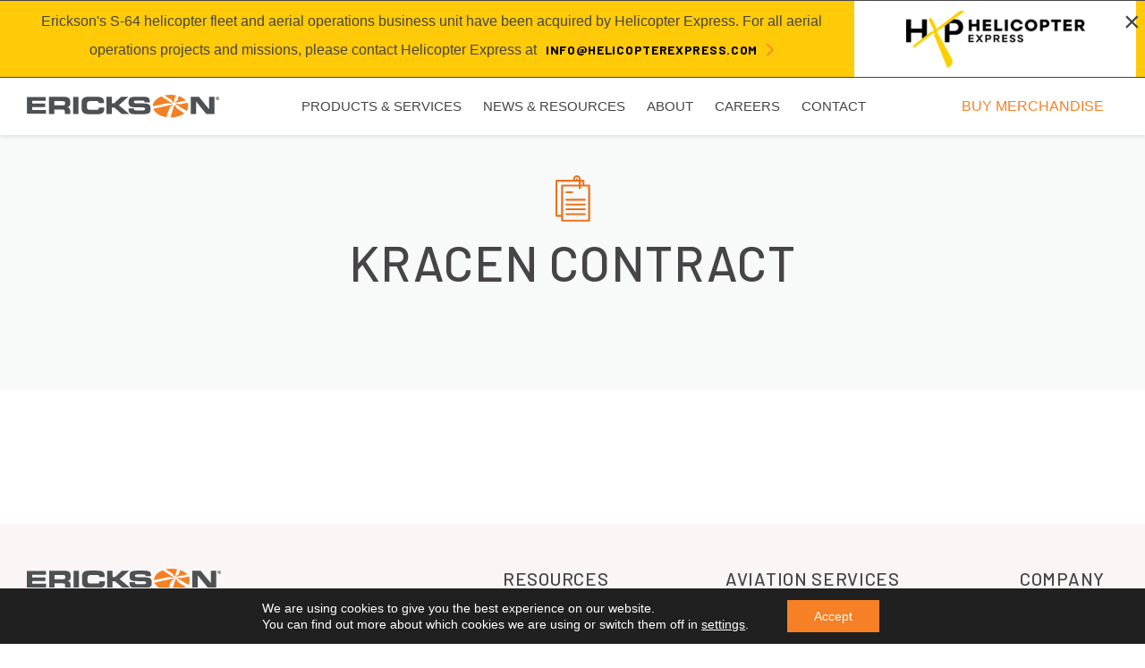

--- FILE ---
content_type: text/html; charset=UTF-8
request_url: https://ericksoninc.com/erickson-edge/tag/kracen-contract/
body_size: 15082
content:
<!DOCTYPE html>
<html lang="en-US" class="no-js sr">
<head>
	<meta charset="UTF-8">
	<meta name="viewport" content="width=device-width, initial-scale=1, maximum-scale=1">
	<link rel="profile" href="http://gmpg.org/xfn/11">
	<link rel="pingback" href="https://ericksoninc.com/xmlrpc.php">
	<link rel="dns-prefetch" href="//fonts.googleapis.com">
    <link rel="apple-touch-icon" sizes="180x180" href="https://ericksoninc.com/wp-content/themes/sayenko-erickson/favicon/apple-touch-icon.png">
	<link rel="icon" type="image/png" sizes="32x32" href="https://ericksoninc.com/wp-content/themes/sayenko-erickson/favicon/favicon-32x32.png">
	<link rel="icon" type="image/png" sizes="16x16" href="https://ericksoninc.com/wp-content/themes/sayenko-erickson/favicon/favicon-16x16.png">
	<link rel="manifest" href="https://ericksoninc.com/wp-content/themes/sayenko-erickson/favicon/site.webmanifest">
	<link rel="mask-icon" href="/safari-pinned-tab.svg" color="#f58025">
	<meta name="msapplication-TileColor" content="#ffffff">
	<meta name="theme-color" content="#ffffff">   
	<meta name='robots' content='index, follow, max-image-preview:large, max-snippet:-1, max-video-preview:-1' />

	<!-- This site is optimized with the Yoast SEO plugin v26.8 - https://yoast.com/product/yoast-seo-wordpress/ -->
	<title>KRACEn Contract Archives - Erickson Inc. | OEM and MRO Services</title>
	<link rel="canonical" href="https://ericksoninc.com/erickson-edge/tag/kracen-contract/" />
	<meta property="og:locale" content="en_US" />
	<meta property="og:type" content="article" />
	<meta property="og:title" content="KRACEn Contract Archives - Erickson Inc. | OEM and MRO Services" />
	<meta property="og:url" content="https://ericksoninc.com/erickson-edge/tag/kracen-contract/" />
	<meta property="og:site_name" content="Erickson Inc. | OEM and MRO Services" />
	<meta name="twitter:card" content="summary_large_image" />
	<script type="application/ld+json" class="yoast-schema-graph">{"@context":"https://schema.org","@graph":[{"@type":"CollectionPage","@id":"https://ericksoninc.com/erickson-edge/tag/kracen-contract/","url":"https://ericksoninc.com/erickson-edge/tag/kracen-contract/","name":"KRACEn Contract Archives - Erickson Inc. | OEM and MRO Services","isPartOf":{"@id":"https://ericksoninc.com/#website"},"breadcrumb":{"@id":"https://ericksoninc.com/erickson-edge/tag/kracen-contract/#breadcrumb"},"inLanguage":"en-US"},{"@type":"BreadcrumbList","@id":"https://ericksoninc.com/erickson-edge/tag/kracen-contract/#breadcrumb","itemListElement":[{"@type":"ListItem","position":1,"name":"Home","item":"https://ericksoninc.com/"},{"@type":"ListItem","position":2,"name":"KRACEn Contract"}]},{"@type":"WebSite","@id":"https://ericksoninc.com/#website","url":"https://ericksoninc.com/","name":"Erickson Inc. | OEM and MRO Services","description":"Erickson Inc. is the OEM of the S-64 Air Crane® helicopter, providing civilian, military and MRO services around the world, since 1971.","potentialAction":[{"@type":"SearchAction","target":{"@type":"EntryPoint","urlTemplate":"https://ericksoninc.com/?s={search_term_string}"},"query-input":{"@type":"PropertyValueSpecification","valueRequired":true,"valueName":"search_term_string"}}],"inLanguage":"en-US"}]}</script>
	<!-- / Yoast SEO plugin. -->


<link rel='dns-prefetch' href='//static.addtoany.com' />
<link rel='dns-prefetch' href='//fonts.googleapis.com' />
<link rel="alternate" type="application/rss+xml" title="Erickson Inc. | OEM and MRO Services &raquo; Feed" href="https://ericksoninc.com/feed/" />
<link rel="alternate" type="application/rss+xml" title="Erickson Inc. | OEM and MRO Services &raquo; Comments Feed" href="https://ericksoninc.com/comments/feed/" />
<link rel="alternate" type="application/rss+xml" title="Erickson Inc. | OEM and MRO Services &raquo; KRACEn Contract Tag Feed" href="https://ericksoninc.com/erickson-edge/tag/kracen-contract/feed/" />
<style id='wp-img-auto-sizes-contain-inline-css' type='text/css'>
img:is([sizes=auto i],[sizes^="auto," i]){contain-intrinsic-size:3000px 1500px}
/*# sourceURL=wp-img-auto-sizes-contain-inline-css */
</style>
<style id='wp-block-library-inline-css' type='text/css'>
:root{--wp-block-synced-color:#7a00df;--wp-block-synced-color--rgb:122,0,223;--wp-bound-block-color:var(--wp-block-synced-color);--wp-editor-canvas-background:#ddd;--wp-admin-theme-color:#007cba;--wp-admin-theme-color--rgb:0,124,186;--wp-admin-theme-color-darker-10:#006ba1;--wp-admin-theme-color-darker-10--rgb:0,107,160.5;--wp-admin-theme-color-darker-20:#005a87;--wp-admin-theme-color-darker-20--rgb:0,90,135;--wp-admin-border-width-focus:2px}@media (min-resolution:192dpi){:root{--wp-admin-border-width-focus:1.5px}}.wp-element-button{cursor:pointer}:root .has-very-light-gray-background-color{background-color:#eee}:root .has-very-dark-gray-background-color{background-color:#313131}:root .has-very-light-gray-color{color:#eee}:root .has-very-dark-gray-color{color:#313131}:root .has-vivid-green-cyan-to-vivid-cyan-blue-gradient-background{background:linear-gradient(135deg,#00d084,#0693e3)}:root .has-purple-crush-gradient-background{background:linear-gradient(135deg,#34e2e4,#4721fb 50%,#ab1dfe)}:root .has-hazy-dawn-gradient-background{background:linear-gradient(135deg,#faaca8,#dad0ec)}:root .has-subdued-olive-gradient-background{background:linear-gradient(135deg,#fafae1,#67a671)}:root .has-atomic-cream-gradient-background{background:linear-gradient(135deg,#fdd79a,#004a59)}:root .has-nightshade-gradient-background{background:linear-gradient(135deg,#330968,#31cdcf)}:root .has-midnight-gradient-background{background:linear-gradient(135deg,#020381,#2874fc)}:root{--wp--preset--font-size--normal:16px;--wp--preset--font-size--huge:42px}.has-regular-font-size{font-size:1em}.has-larger-font-size{font-size:2.625em}.has-normal-font-size{font-size:var(--wp--preset--font-size--normal)}.has-huge-font-size{font-size:var(--wp--preset--font-size--huge)}.has-text-align-center{text-align:center}.has-text-align-left{text-align:left}.has-text-align-right{text-align:right}.has-fit-text{white-space:nowrap!important}#end-resizable-editor-section{display:none}.aligncenter{clear:both}.items-justified-left{justify-content:flex-start}.items-justified-center{justify-content:center}.items-justified-right{justify-content:flex-end}.items-justified-space-between{justify-content:space-between}.screen-reader-text{border:0;clip-path:inset(50%);height:1px;margin:-1px;overflow:hidden;padding:0;position:absolute;width:1px;word-wrap:normal!important}.screen-reader-text:focus{background-color:#ddd;clip-path:none;color:#444;display:block;font-size:1em;height:auto;left:5px;line-height:normal;padding:15px 23px 14px;text-decoration:none;top:5px;width:auto;z-index:100000}html :where(.has-border-color){border-style:solid}html :where([style*=border-top-color]){border-top-style:solid}html :where([style*=border-right-color]){border-right-style:solid}html :where([style*=border-bottom-color]){border-bottom-style:solid}html :where([style*=border-left-color]){border-left-style:solid}html :where([style*=border-width]){border-style:solid}html :where([style*=border-top-width]){border-top-style:solid}html :where([style*=border-right-width]){border-right-style:solid}html :where([style*=border-bottom-width]){border-bottom-style:solid}html :where([style*=border-left-width]){border-left-style:solid}html :where(img[class*=wp-image-]){height:auto;max-width:100%}:where(figure){margin:0 0 1em}html :where(.is-position-sticky){--wp-admin--admin-bar--position-offset:var(--wp-admin--admin-bar--height,0px)}@media screen and (max-width:600px){html :where(.is-position-sticky){--wp-admin--admin-bar--position-offset:0px}}

/*# sourceURL=wp-block-library-inline-css */
</style><style id='global-styles-inline-css' type='text/css'>
:root{--wp--preset--aspect-ratio--square: 1;--wp--preset--aspect-ratio--4-3: 4/3;--wp--preset--aspect-ratio--3-4: 3/4;--wp--preset--aspect-ratio--3-2: 3/2;--wp--preset--aspect-ratio--2-3: 2/3;--wp--preset--aspect-ratio--16-9: 16/9;--wp--preset--aspect-ratio--9-16: 9/16;--wp--preset--color--black: #000000;--wp--preset--color--cyan-bluish-gray: #abb8c3;--wp--preset--color--white: #ffffff;--wp--preset--color--pale-pink: #f78da7;--wp--preset--color--vivid-red: #cf2e2e;--wp--preset--color--luminous-vivid-orange: #ff6900;--wp--preset--color--luminous-vivid-amber: #fcb900;--wp--preset--color--light-green-cyan: #7bdcb5;--wp--preset--color--vivid-green-cyan: #00d084;--wp--preset--color--pale-cyan-blue: #8ed1fc;--wp--preset--color--vivid-cyan-blue: #0693e3;--wp--preset--color--vivid-purple: #9b51e0;--wp--preset--color--dark-gray: #474447;--wp--preset--color--light-gray: #EFF3F0;--wp--preset--gradient--vivid-cyan-blue-to-vivid-purple: linear-gradient(135deg,rgb(6,147,227) 0%,rgb(155,81,224) 100%);--wp--preset--gradient--light-green-cyan-to-vivid-green-cyan: linear-gradient(135deg,rgb(122,220,180) 0%,rgb(0,208,130) 100%);--wp--preset--gradient--luminous-vivid-amber-to-luminous-vivid-orange: linear-gradient(135deg,rgb(252,185,0) 0%,rgb(255,105,0) 100%);--wp--preset--gradient--luminous-vivid-orange-to-vivid-red: linear-gradient(135deg,rgb(255,105,0) 0%,rgb(207,46,46) 100%);--wp--preset--gradient--very-light-gray-to-cyan-bluish-gray: linear-gradient(135deg,rgb(238,238,238) 0%,rgb(169,184,195) 100%);--wp--preset--gradient--cool-to-warm-spectrum: linear-gradient(135deg,rgb(74,234,220) 0%,rgb(151,120,209) 20%,rgb(207,42,186) 40%,rgb(238,44,130) 60%,rgb(251,105,98) 80%,rgb(254,248,76) 100%);--wp--preset--gradient--blush-light-purple: linear-gradient(135deg,rgb(255,206,236) 0%,rgb(152,150,240) 100%);--wp--preset--gradient--blush-bordeaux: linear-gradient(135deg,rgb(254,205,165) 0%,rgb(254,45,45) 50%,rgb(107,0,62) 100%);--wp--preset--gradient--luminous-dusk: linear-gradient(135deg,rgb(255,203,112) 0%,rgb(199,81,192) 50%,rgb(65,88,208) 100%);--wp--preset--gradient--pale-ocean: linear-gradient(135deg,rgb(255,245,203) 0%,rgb(182,227,212) 50%,rgb(51,167,181) 100%);--wp--preset--gradient--electric-grass: linear-gradient(135deg,rgb(202,248,128) 0%,rgb(113,206,126) 100%);--wp--preset--gradient--midnight: linear-gradient(135deg,rgb(2,3,129) 0%,rgb(40,116,252) 100%);--wp--preset--font-size--small: 13px;--wp--preset--font-size--medium: 20px;--wp--preset--font-size--large: 36px;--wp--preset--font-size--x-large: 42px;--wp--preset--spacing--20: 0.44rem;--wp--preset--spacing--30: 0.67rem;--wp--preset--spacing--40: 1rem;--wp--preset--spacing--50: 1.5rem;--wp--preset--spacing--60: 2.25rem;--wp--preset--spacing--70: 3.38rem;--wp--preset--spacing--80: 5.06rem;--wp--preset--shadow--natural: 6px 6px 9px rgba(0, 0, 0, 0.2);--wp--preset--shadow--deep: 12px 12px 50px rgba(0, 0, 0, 0.4);--wp--preset--shadow--sharp: 6px 6px 0px rgba(0, 0, 0, 0.2);--wp--preset--shadow--outlined: 6px 6px 0px -3px rgb(255, 255, 255), 6px 6px rgb(0, 0, 0);--wp--preset--shadow--crisp: 6px 6px 0px rgb(0, 0, 0);}:where(.is-layout-flex){gap: 0.5em;}:where(.is-layout-grid){gap: 0.5em;}body .is-layout-flex{display: flex;}.is-layout-flex{flex-wrap: wrap;align-items: center;}.is-layout-flex > :is(*, div){margin: 0;}body .is-layout-grid{display: grid;}.is-layout-grid > :is(*, div){margin: 0;}:where(.wp-block-columns.is-layout-flex){gap: 2em;}:where(.wp-block-columns.is-layout-grid){gap: 2em;}:where(.wp-block-post-template.is-layout-flex){gap: 1.25em;}:where(.wp-block-post-template.is-layout-grid){gap: 1.25em;}.has-black-color{color: var(--wp--preset--color--black) !important;}.has-cyan-bluish-gray-color{color: var(--wp--preset--color--cyan-bluish-gray) !important;}.has-white-color{color: var(--wp--preset--color--white) !important;}.has-pale-pink-color{color: var(--wp--preset--color--pale-pink) !important;}.has-vivid-red-color{color: var(--wp--preset--color--vivid-red) !important;}.has-luminous-vivid-orange-color{color: var(--wp--preset--color--luminous-vivid-orange) !important;}.has-luminous-vivid-amber-color{color: var(--wp--preset--color--luminous-vivid-amber) !important;}.has-light-green-cyan-color{color: var(--wp--preset--color--light-green-cyan) !important;}.has-vivid-green-cyan-color{color: var(--wp--preset--color--vivid-green-cyan) !important;}.has-pale-cyan-blue-color{color: var(--wp--preset--color--pale-cyan-blue) !important;}.has-vivid-cyan-blue-color{color: var(--wp--preset--color--vivid-cyan-blue) !important;}.has-vivid-purple-color{color: var(--wp--preset--color--vivid-purple) !important;}.has-black-background-color{background-color: var(--wp--preset--color--black) !important;}.has-cyan-bluish-gray-background-color{background-color: var(--wp--preset--color--cyan-bluish-gray) !important;}.has-white-background-color{background-color: var(--wp--preset--color--white) !important;}.has-pale-pink-background-color{background-color: var(--wp--preset--color--pale-pink) !important;}.has-vivid-red-background-color{background-color: var(--wp--preset--color--vivid-red) !important;}.has-luminous-vivid-orange-background-color{background-color: var(--wp--preset--color--luminous-vivid-orange) !important;}.has-luminous-vivid-amber-background-color{background-color: var(--wp--preset--color--luminous-vivid-amber) !important;}.has-light-green-cyan-background-color{background-color: var(--wp--preset--color--light-green-cyan) !important;}.has-vivid-green-cyan-background-color{background-color: var(--wp--preset--color--vivid-green-cyan) !important;}.has-pale-cyan-blue-background-color{background-color: var(--wp--preset--color--pale-cyan-blue) !important;}.has-vivid-cyan-blue-background-color{background-color: var(--wp--preset--color--vivid-cyan-blue) !important;}.has-vivid-purple-background-color{background-color: var(--wp--preset--color--vivid-purple) !important;}.has-black-border-color{border-color: var(--wp--preset--color--black) !important;}.has-cyan-bluish-gray-border-color{border-color: var(--wp--preset--color--cyan-bluish-gray) !important;}.has-white-border-color{border-color: var(--wp--preset--color--white) !important;}.has-pale-pink-border-color{border-color: var(--wp--preset--color--pale-pink) !important;}.has-vivid-red-border-color{border-color: var(--wp--preset--color--vivid-red) !important;}.has-luminous-vivid-orange-border-color{border-color: var(--wp--preset--color--luminous-vivid-orange) !important;}.has-luminous-vivid-amber-border-color{border-color: var(--wp--preset--color--luminous-vivid-amber) !important;}.has-light-green-cyan-border-color{border-color: var(--wp--preset--color--light-green-cyan) !important;}.has-vivid-green-cyan-border-color{border-color: var(--wp--preset--color--vivid-green-cyan) !important;}.has-pale-cyan-blue-border-color{border-color: var(--wp--preset--color--pale-cyan-blue) !important;}.has-vivid-cyan-blue-border-color{border-color: var(--wp--preset--color--vivid-cyan-blue) !important;}.has-vivid-purple-border-color{border-color: var(--wp--preset--color--vivid-purple) !important;}.has-vivid-cyan-blue-to-vivid-purple-gradient-background{background: var(--wp--preset--gradient--vivid-cyan-blue-to-vivid-purple) !important;}.has-light-green-cyan-to-vivid-green-cyan-gradient-background{background: var(--wp--preset--gradient--light-green-cyan-to-vivid-green-cyan) !important;}.has-luminous-vivid-amber-to-luminous-vivid-orange-gradient-background{background: var(--wp--preset--gradient--luminous-vivid-amber-to-luminous-vivid-orange) !important;}.has-luminous-vivid-orange-to-vivid-red-gradient-background{background: var(--wp--preset--gradient--luminous-vivid-orange-to-vivid-red) !important;}.has-very-light-gray-to-cyan-bluish-gray-gradient-background{background: var(--wp--preset--gradient--very-light-gray-to-cyan-bluish-gray) !important;}.has-cool-to-warm-spectrum-gradient-background{background: var(--wp--preset--gradient--cool-to-warm-spectrum) !important;}.has-blush-light-purple-gradient-background{background: var(--wp--preset--gradient--blush-light-purple) !important;}.has-blush-bordeaux-gradient-background{background: var(--wp--preset--gradient--blush-bordeaux) !important;}.has-luminous-dusk-gradient-background{background: var(--wp--preset--gradient--luminous-dusk) !important;}.has-pale-ocean-gradient-background{background: var(--wp--preset--gradient--pale-ocean) !important;}.has-electric-grass-gradient-background{background: var(--wp--preset--gradient--electric-grass) !important;}.has-midnight-gradient-background{background: var(--wp--preset--gradient--midnight) !important;}.has-small-font-size{font-size: var(--wp--preset--font-size--small) !important;}.has-medium-font-size{font-size: var(--wp--preset--font-size--medium) !important;}.has-large-font-size{font-size: var(--wp--preset--font-size--large) !important;}.has-x-large-font-size{font-size: var(--wp--preset--font-size--x-large) !important;}
/*# sourceURL=global-styles-inline-css */
</style>

<style id='classic-theme-styles-inline-css' type='text/css'>
/*! This file is auto-generated */
.wp-block-button__link{color:#fff;background-color:#32373c;border-radius:9999px;box-shadow:none;text-decoration:none;padding:calc(.667em + 2px) calc(1.333em + 2px);font-size:1.125em}.wp-block-file__button{background:#32373c;color:#fff;text-decoration:none}
/*# sourceURL=/wp-includes/css/classic-themes.min.css */
</style>
<link rel='stylesheet' id='google-fonts-css' href='//fonts.googleapis.com/css?family=Barlow%3A400%2C400i%2C500%2C700%2C900&#038;display=swap&#038;subset=latin&#038;ver=1.0.1769915588' type='text/css' media='all' />
<link rel='stylesheet' id='erickson-inc-css' href='https://ericksoninc.com/wp-content/themes/sayenko-erickson/public/css/style.css?ver=1.0.1769915588' type='text/css' media='all' />
<style id='generateblocks-inline-css' type='text/css'>
:root{--gb-container-width:1280px;}.gb-container .wp-block-image img{vertical-align:middle;}.gb-grid-wrapper .wp-block-image{margin-bottom:0;}.gb-highlight{background:none;}.gb-shape{line-height:0;}.gb-container-link{position:absolute;top:0;right:0;bottom:0;left:0;z-index:99;}
/*# sourceURL=generateblocks-inline-css */
</style>
<link rel='stylesheet' id='moove_gdpr_frontend-css' href='https://ericksoninc.com/wp-content/plugins/gdpr-cookie-compliance/dist/styles/gdpr-main-nf.css?ver=5.0.10.1769915588' type='text/css' media='all' />
<style id='moove_gdpr_frontend-inline-css' type='text/css'>
				#moove_gdpr_cookie_modal .moove-gdpr-modal-content .moove-gdpr-tab-main h3.tab-title, 
				#moove_gdpr_cookie_modal .moove-gdpr-modal-content .moove-gdpr-tab-main span.tab-title,
				#moove_gdpr_cookie_modal .moove-gdpr-modal-content .moove-gdpr-modal-left-content #moove-gdpr-menu li a, 
				#moove_gdpr_cookie_modal .moove-gdpr-modal-content .moove-gdpr-modal-left-content #moove-gdpr-menu li button,
				#moove_gdpr_cookie_modal .moove-gdpr-modal-content .moove-gdpr-modal-left-content .moove-gdpr-branding-cnt a,
				#moove_gdpr_cookie_modal .moove-gdpr-modal-content .moove-gdpr-modal-footer-content .moove-gdpr-button-holder a.mgbutton, 
				#moove_gdpr_cookie_modal .moove-gdpr-modal-content .moove-gdpr-modal-footer-content .moove-gdpr-button-holder button.mgbutton,
				#moove_gdpr_cookie_modal .cookie-switch .cookie-slider:after, 
				#moove_gdpr_cookie_modal .cookie-switch .slider:after, 
				#moove_gdpr_cookie_modal .switch .cookie-slider:after, 
				#moove_gdpr_cookie_modal .switch .slider:after,
				#moove_gdpr_cookie_info_bar .moove-gdpr-info-bar-container .moove-gdpr-info-bar-content p, 
				#moove_gdpr_cookie_info_bar .moove-gdpr-info-bar-container .moove-gdpr-info-bar-content p a,
				#moove_gdpr_cookie_info_bar .moove-gdpr-info-bar-container .moove-gdpr-info-bar-content a.mgbutton, 
				#moove_gdpr_cookie_info_bar .moove-gdpr-info-bar-container .moove-gdpr-info-bar-content button.mgbutton,
				#moove_gdpr_cookie_modal .moove-gdpr-modal-content .moove-gdpr-tab-main .moove-gdpr-tab-main-content h1, 
				#moove_gdpr_cookie_modal .moove-gdpr-modal-content .moove-gdpr-tab-main .moove-gdpr-tab-main-content h2, 
				#moove_gdpr_cookie_modal .moove-gdpr-modal-content .moove-gdpr-tab-main .moove-gdpr-tab-main-content h3, 
				#moove_gdpr_cookie_modal .moove-gdpr-modal-content .moove-gdpr-tab-main .moove-gdpr-tab-main-content h4, 
				#moove_gdpr_cookie_modal .moove-gdpr-modal-content .moove-gdpr-tab-main .moove-gdpr-tab-main-content h5, 
				#moove_gdpr_cookie_modal .moove-gdpr-modal-content .moove-gdpr-tab-main .moove-gdpr-tab-main-content h6,
				#moove_gdpr_cookie_modal .moove-gdpr-modal-content.moove_gdpr_modal_theme_v2 .moove-gdpr-modal-title .tab-title,
				#moove_gdpr_cookie_modal .moove-gdpr-modal-content.moove_gdpr_modal_theme_v2 .moove-gdpr-tab-main h3.tab-title, 
				#moove_gdpr_cookie_modal .moove-gdpr-modal-content.moove_gdpr_modal_theme_v2 .moove-gdpr-tab-main span.tab-title,
				#moove_gdpr_cookie_modal .moove-gdpr-modal-content.moove_gdpr_modal_theme_v2 .moove-gdpr-branding-cnt a {
					font-weight: inherit				}
			#moove_gdpr_cookie_modal,#moove_gdpr_cookie_info_bar,.gdpr_cookie_settings_shortcode_content{font-family:inherit}#moove_gdpr_save_popup_settings_button{background-color:#373737;color:#fff}#moove_gdpr_save_popup_settings_button:hover{background-color:#000}#moove_gdpr_cookie_info_bar .moove-gdpr-info-bar-container .moove-gdpr-info-bar-content a.mgbutton,#moove_gdpr_cookie_info_bar .moove-gdpr-info-bar-container .moove-gdpr-info-bar-content button.mgbutton{background-color:#f58025}#moove_gdpr_cookie_modal .moove-gdpr-modal-content .moove-gdpr-modal-footer-content .moove-gdpr-button-holder a.mgbutton,#moove_gdpr_cookie_modal .moove-gdpr-modal-content .moove-gdpr-modal-footer-content .moove-gdpr-button-holder button.mgbutton,.gdpr_cookie_settings_shortcode_content .gdpr-shr-button.button-green{background-color:#f58025;border-color:#f58025}#moove_gdpr_cookie_modal .moove-gdpr-modal-content .moove-gdpr-modal-footer-content .moove-gdpr-button-holder a.mgbutton:hover,#moove_gdpr_cookie_modal .moove-gdpr-modal-content .moove-gdpr-modal-footer-content .moove-gdpr-button-holder button.mgbutton:hover,.gdpr_cookie_settings_shortcode_content .gdpr-shr-button.button-green:hover{background-color:#fff;color:#f58025}#moove_gdpr_cookie_modal .moove-gdpr-modal-content .moove-gdpr-modal-close i,#moove_gdpr_cookie_modal .moove-gdpr-modal-content .moove-gdpr-modal-close span.gdpr-icon{background-color:#f58025;border:1px solid #f58025}#moove_gdpr_cookie_info_bar span.moove-gdpr-infobar-allow-all.focus-g,#moove_gdpr_cookie_info_bar span.moove-gdpr-infobar-allow-all:focus,#moove_gdpr_cookie_info_bar button.moove-gdpr-infobar-allow-all.focus-g,#moove_gdpr_cookie_info_bar button.moove-gdpr-infobar-allow-all:focus,#moove_gdpr_cookie_info_bar span.moove-gdpr-infobar-reject-btn.focus-g,#moove_gdpr_cookie_info_bar span.moove-gdpr-infobar-reject-btn:focus,#moove_gdpr_cookie_info_bar button.moove-gdpr-infobar-reject-btn.focus-g,#moove_gdpr_cookie_info_bar button.moove-gdpr-infobar-reject-btn:focus,#moove_gdpr_cookie_info_bar span.change-settings-button.focus-g,#moove_gdpr_cookie_info_bar span.change-settings-button:focus,#moove_gdpr_cookie_info_bar button.change-settings-button.focus-g,#moove_gdpr_cookie_info_bar button.change-settings-button:focus{-webkit-box-shadow:0 0 1px 3px #f58025;-moz-box-shadow:0 0 1px 3px #f58025;box-shadow:0 0 1px 3px #f58025}#moove_gdpr_cookie_modal .moove-gdpr-modal-content .moove-gdpr-modal-close i:hover,#moove_gdpr_cookie_modal .moove-gdpr-modal-content .moove-gdpr-modal-close span.gdpr-icon:hover,#moove_gdpr_cookie_info_bar span[data-href]>u.change-settings-button{color:#f58025}#moove_gdpr_cookie_modal .moove-gdpr-modal-content .moove-gdpr-modal-left-content #moove-gdpr-menu li.menu-item-selected a span.gdpr-icon,#moove_gdpr_cookie_modal .moove-gdpr-modal-content .moove-gdpr-modal-left-content #moove-gdpr-menu li.menu-item-selected button span.gdpr-icon{color:inherit}#moove_gdpr_cookie_modal .moove-gdpr-modal-content .moove-gdpr-modal-left-content #moove-gdpr-menu li a span.gdpr-icon,#moove_gdpr_cookie_modal .moove-gdpr-modal-content .moove-gdpr-modal-left-content #moove-gdpr-menu li button span.gdpr-icon{color:inherit}#moove_gdpr_cookie_modal .gdpr-acc-link{line-height:0;font-size:0;color:transparent;position:absolute}#moove_gdpr_cookie_modal .moove-gdpr-modal-content .moove-gdpr-modal-close:hover i,#moove_gdpr_cookie_modal .moove-gdpr-modal-content .moove-gdpr-modal-left-content #moove-gdpr-menu li a,#moove_gdpr_cookie_modal .moove-gdpr-modal-content .moove-gdpr-modal-left-content #moove-gdpr-menu li button,#moove_gdpr_cookie_modal .moove-gdpr-modal-content .moove-gdpr-modal-left-content #moove-gdpr-menu li button i,#moove_gdpr_cookie_modal .moove-gdpr-modal-content .moove-gdpr-modal-left-content #moove-gdpr-menu li a i,#moove_gdpr_cookie_modal .moove-gdpr-modal-content .moove-gdpr-tab-main .moove-gdpr-tab-main-content a:hover,#moove_gdpr_cookie_info_bar.moove-gdpr-dark-scheme .moove-gdpr-info-bar-container .moove-gdpr-info-bar-content a.mgbutton:hover,#moove_gdpr_cookie_info_bar.moove-gdpr-dark-scheme .moove-gdpr-info-bar-container .moove-gdpr-info-bar-content button.mgbutton:hover,#moove_gdpr_cookie_info_bar.moove-gdpr-dark-scheme .moove-gdpr-info-bar-container .moove-gdpr-info-bar-content a:hover,#moove_gdpr_cookie_info_bar.moove-gdpr-dark-scheme .moove-gdpr-info-bar-container .moove-gdpr-info-bar-content button:hover,#moove_gdpr_cookie_info_bar.moove-gdpr-dark-scheme .moove-gdpr-info-bar-container .moove-gdpr-info-bar-content span.change-settings-button:hover,#moove_gdpr_cookie_info_bar.moove-gdpr-dark-scheme .moove-gdpr-info-bar-container .moove-gdpr-info-bar-content button.change-settings-button:hover,#moove_gdpr_cookie_info_bar.moove-gdpr-dark-scheme .moove-gdpr-info-bar-container .moove-gdpr-info-bar-content u.change-settings-button:hover,#moove_gdpr_cookie_info_bar span[data-href]>u.change-settings-button,#moove_gdpr_cookie_info_bar.moove-gdpr-dark-scheme .moove-gdpr-info-bar-container .moove-gdpr-info-bar-content a.mgbutton.focus-g,#moove_gdpr_cookie_info_bar.moove-gdpr-dark-scheme .moove-gdpr-info-bar-container .moove-gdpr-info-bar-content button.mgbutton.focus-g,#moove_gdpr_cookie_info_bar.moove-gdpr-dark-scheme .moove-gdpr-info-bar-container .moove-gdpr-info-bar-content a.focus-g,#moove_gdpr_cookie_info_bar.moove-gdpr-dark-scheme .moove-gdpr-info-bar-container .moove-gdpr-info-bar-content button.focus-g,#moove_gdpr_cookie_info_bar.moove-gdpr-dark-scheme .moove-gdpr-info-bar-container .moove-gdpr-info-bar-content a.mgbutton:focus,#moove_gdpr_cookie_info_bar.moove-gdpr-dark-scheme .moove-gdpr-info-bar-container .moove-gdpr-info-bar-content button.mgbutton:focus,#moove_gdpr_cookie_info_bar.moove-gdpr-dark-scheme .moove-gdpr-info-bar-container .moove-gdpr-info-bar-content a:focus,#moove_gdpr_cookie_info_bar.moove-gdpr-dark-scheme .moove-gdpr-info-bar-container .moove-gdpr-info-bar-content button:focus,#moove_gdpr_cookie_info_bar.moove-gdpr-dark-scheme .moove-gdpr-info-bar-container .moove-gdpr-info-bar-content span.change-settings-button.focus-g,span.change-settings-button:focus,button.change-settings-button.focus-g,button.change-settings-button:focus,#moove_gdpr_cookie_info_bar.moove-gdpr-dark-scheme .moove-gdpr-info-bar-container .moove-gdpr-info-bar-content u.change-settings-button.focus-g,#moove_gdpr_cookie_info_bar.moove-gdpr-dark-scheme .moove-gdpr-info-bar-container .moove-gdpr-info-bar-content u.change-settings-button:focus{color:#f58025}#moove_gdpr_cookie_modal .moove-gdpr-branding.focus-g span,#moove_gdpr_cookie_modal .moove-gdpr-modal-content .moove-gdpr-tab-main a.focus-g,#moove_gdpr_cookie_modal .moove-gdpr-modal-content .moove-gdpr-tab-main .gdpr-cd-details-toggle.focus-g{color:#f58025}#moove_gdpr_cookie_modal.gdpr_lightbox-hide{display:none}#moove_gdpr_cookie_info_bar .moove-gdpr-info-bar-container .moove-gdpr-info-bar-content a.mgbutton,#moove_gdpr_cookie_info_bar .moove-gdpr-info-bar-container .moove-gdpr-info-bar-content button.mgbutton,#moove_gdpr_cookie_modal .moove-gdpr-modal-content .moove-gdpr-modal-footer-content .moove-gdpr-button-holder a.mgbutton,#moove_gdpr_cookie_modal .moove-gdpr-modal-content .moove-gdpr-modal-footer-content .moove-gdpr-button-holder button.mgbutton,.gdpr-shr-button,#moove_gdpr_cookie_info_bar .moove-gdpr-infobar-close-btn{border-radius:0}
/*# sourceURL=moove_gdpr_frontend-inline-css */
</style>
<!-- jquery-core -->
<script type="text/javascript" src="https://ericksoninc.com/wp-includes/js/jquery/jquery.min.js?ver=3.7.1.1769915588" id="jquery-core-js"></script>
<!-- modernizr -->
<script type="text/javascript" defer src="https://ericksoninc.com/wp-content/themes/sayenko-erickson/public/js/modernizr-custom.js?ver=6.9.1769915588" id="modernizr-js"></script>
<link rel="https://api.w.org/" href="https://ericksoninc.com/wp-json/" /><link rel="alternate" title="JSON" type="application/json" href="https://ericksoninc.com/wp-json/wp/v2/tags/153" />

<!--[if lte IE 8]>
<script charset="utf-8" type="text/javascript" src="//js.hsforms.net/forms/v2-legacy.js"></script>
<![endif]-->
<script charset="utf-8" type="text/javascript" src="//js.hsforms.net/forms/v2.js"></script>
        <script type="text/javascript">
            var jQueryMigrateHelperHasSentDowngrade = false;

			window.onerror = function( msg, url, line, col, error ) {
				// Break out early, do not processing if a downgrade reqeust was already sent.
				if ( jQueryMigrateHelperHasSentDowngrade ) {
					return true;
                }

				var xhr = new XMLHttpRequest();
				var nonce = '6a481cd0cb';
				var jQueryFunctions = [
					'andSelf',
					'browser',
					'live',
					'boxModel',
					'support.boxModel',
					'size',
					'swap',
					'clean',
					'sub',
                ];
				var match_pattern = /\)\.(.+?) is not a function/;
                var erroredFunction = msg.match( match_pattern );

                // If there was no matching functions, do not try to downgrade.
                if ( null === erroredFunction || typeof erroredFunction !== 'object' || typeof erroredFunction[1] === "undefined" || -1 === jQueryFunctions.indexOf( erroredFunction[1] ) ) {
                    return true;
                }

                // Set that we've now attempted a downgrade request.
                jQueryMigrateHelperHasSentDowngrade = true;

				xhr.open( 'POST', 'https://ericksoninc.com/wp-admin/admin-ajax.php' );
				xhr.setRequestHeader( 'Content-Type', 'application/x-www-form-urlencoded' );
				xhr.onload = function () {
					var response,
                        reload = false;

					if ( 200 === xhr.status ) {
                        try {
                        	response = JSON.parse( xhr.response );

                        	reload = response.data.reload;
                        } catch ( e ) {
                        	reload = false;
                        }
                    }

					// Automatically reload the page if a deprecation caused an automatic downgrade, ensure visitors get the best possible experience.
					if ( reload ) {
						location.reload();
                    }
				};

				xhr.send( encodeURI( 'action=jquery-migrate-downgrade-version&_wpnonce=' + nonce ) );

				// Suppress error alerts in older browsers
				return true;
			}
        </script>

		<script>
(function($) {
    $(document).on('facetwp-loaded', function() {
        $('.facetwp-filters .facetwp-facet').each(function() {
            var $facet = $(this);
            var facet_name = $facet.attr('data-name');
            var facet_label = FWP.settings.labels[facet_name];

            if ($facet.closest('.facet-wrap').length < 1 && $facet.closest('.facetwp-flyout').length < 1) {
                $facet.wrap('<div class="facet-wrap"></div>');
                $facet.before('<h5 class="facet-label">' + facet_label + '</h5>');
            }
        });
    });
})(jQuery);
</script>
		<style type="text/css" id="wp-custom-css">
			@media screen and (min-width: 62em) {
  .two-column-list .panel ul {
	   column-count: 2;
	   column-gap: 30px;
   }
}

.convert-plus-modal {
	background-color: transparent!important;
}

.block-photo-gallery header .share {
   display: none!important;
}

.wp-block-button__link:focus, .wp-block-button__link:hover {
    color: #fff;
}

.site-header {
	position:relative;
}		</style>
		</head>


<body class="archive tag tag-kracen-contract tag-153 wp-embed-responsive wp-theme-sayenko-erickson is-desktop frontend template-page blog has-notification-bar" id="top">

<ul class="skip-link screen-reader-text">
	<li><a href="#content" class="screen-reader-shortcut">Skip to content</a></li>
	<li><a href="#footer" class="screen-reader-shortcut">Skip to footer</a></li>
</ul>

<section class="section section-1 scroll-reveal section-notification-bar hide" id="section-1" data-closable=""><div class="wrap"><div class="container"><div class="grid-container">
                                <div class="grid-x grid-padding-x"><div class="cell large-9"><p >Erickson's S-64 helicopter fleet and aerial operations business unit have been acquired by Helicopter Express. For all aerial operations projects and missions, please contact Helicopter Express at<a href="mailto:info@helicopterexpress.com"target="_blank" class="read-more">info@helicopterexpress.com</a></p><button class="close-button" aria-label="Close alert" type="button" data-close>
                                <span aria-hidden="true">&times;</span>
                              </button></div><div class="cell large-3"><a href="https://www.helicopterexpress.com/"><img width="200" height="64" src="https://ericksoninc.com/wp-content/uploads/2024/04/65bacbcf34b782342f5af014_Logo-p-500-e1712762419880.png" class="attachment-large size-large" alt="" decoding="async" /></a></div></div>
                            </div></div></div></section>
        <header id="masthead" class="site-header sticky" role="banner" itemscope itemtype="https://schema.org/WPHeader">
                        
            <div class="wrap">
            
                <div class="grid-container"><div class="grid-x grid-padding-x">
            
                <div class="cell large-shrink site-branding">
                    <div class="site-title">
                    <a href="https://ericksoninc.com" title="Erickson Inc. | OEM and MRO Services"><img src="https://ericksoninc.com/wp-content/themes/sayenko-erickson/public/images/logo.svg" alt="site logo" class="logo" /></a>                    </div>
                    
                    <div class="title-bar" data-responsive-toggle="site-navigation" data-hide-for="xlarge">
  <button class="menu-toggle" type="button" data-toggle="site-navigation"></button>
  
</div>                               
                </div><!-- .site-branding -->
                
                <nav id="site-navigation" class="cell large-auto nav-primary" role="navigation" aria-label="Main" itemscope itemtype="https://schema.org/SiteNavigationElement">  
                  
                    <ul id="secondary-menu" class="menu menu-secondary"><li id="menu-item-9091" class="menu-item menu-item-type-custom menu-item-object-custom menu-item-9091"><a href="https://stores.kotisdesign.com/ericksonstore">BUY MERCHANDISE</a></li>
</ul><ul id="primary-menu" class="menu menu-primary vertical xlarge-horizontal" data-responsive-menu="accordion xlarge-dropdown" data-hover-delay="250" data-multi-open="false"><li id="menu-item-20" class="menu-item menu-item-type-custom menu-item-object-custom menu-item-has-children menu-item-20 mega-menu-item"><a href="#">Products &#038; Services</a>
<ul/ class="sub-menu is-dropdown-submenu" />
	<li id="menu-item-10449" class="menu-item menu-item-type-taxonomy menu-item-object-service_cat menu-item-has-children menu-item-10449 menu-item-s64-oem"><a class="disabled"><h5>S-64 OEM &amp; Aircraft Support</h5></a>
	<ul/ class="sub-menu is-dropdown-submenu" />
		<li id="menu-item-10456" class="menu-item menu-item-type-post_type menu-item-object-service menu-item-10456"><a href="https://ericksoninc.com/aviation-services/s64-manufacturing/">S-64 Manufacturing</a></li>
		<li id="menu-item-10457" class="menu-item menu-item-type-post_type menu-item-object-service menu-item-10457"><a href="https://ericksoninc.com/aviation-services/aircraft-sales/">Aircraft Sales</a></li>
		<li id="menu-item-10458" class="menu-item menu-item-type-post_type menu-item-object-service menu-item-10458"><a href="https://ericksoninc.com/aviation-services/cmrb-program/">Composite Main Rotor Blade Program</a></li>
		<li id="menu-item-10454" class="menu-item menu-item-type-post_type menu-item-object-service menu-item-10454"><a href="https://ericksoninc.com/aviation-services/manufacturing-mro/">Manufacturing &#038; MRO</a></li>
	</ul>
</li>
</ul>
</li>
<li id="menu-item-9369" class="menu-item menu-item-type-post_type_archive menu-item-object-news menu-item-has-children menu-item-9369"><a href="https://ericksoninc.com/erickson-in-the-news/">News &#038; Resources</a>
<ul/ class="sub-menu is-dropdown-submenu" />
	<li id="menu-item-9375" class="menu-item menu-item-type-post_type_archive menu-item-object-news menu-item-9375"><a href="https://ericksoninc.com/erickson-in-the-news/">Erickson In The News</a></li>
	<li id="menu-item-496" class="menu-item menu-item-type-post_type_archive menu-item-object-case_study menu-item-496"><a href="https://ericksoninc.com/case-studies/">Case Studies</a></li>
	<li id="menu-item-9370" class="menu-item menu-item-type-post_type_archive menu-item-object-press menu-item-9370"><a href="https://ericksoninc.com/press-releases/">Press Releases</a></li>
	<li id="menu-item-9372" class="menu-item menu-item-type-post_type menu-item-object-page menu-item-9372"><a href="https://ericksoninc.com/erickson-edge/">Erickson Edge Blog</a></li>
</ul>
</li>
<li id="menu-item-18" class="menu-item menu-item-type-post_type menu-item-object-page menu-item-has-children menu-item-18"><a href="https://ericksoninc.com/about/">About</a>
<ul/ class="sub-menu is-dropdown-submenu" />
	<li id="menu-item-6226" class="menu-item menu-item-type-post_type menu-item-object-page menu-item-6226"><a href="https://ericksoninc.com/about/">About Erickson</a></li>
	<li id="menu-item-10079" class="menu-item menu-item-type-post_type menu-item-object-page menu-item-10079"><a href="https://ericksoninc.com/s-64-fleet/">S-64 Fleet</a></li>
	<li id="menu-item-26" class="menu-item menu-item-type-post_type menu-item-object-page menu-item-26"><a href="https://ericksoninc.com/about/history/">History</a></li>
	<li id="menu-item-6007" class="menu-item menu-item-type-post_type menu-item-object-page menu-item-6007"><a href="https://ericksoninc.com/about/team/">Team</a></li>
</ul>
</li>
<li id="menu-item-9552" class="menu-item menu-item-type-post_type menu-item-object-page menu-item-has-children menu-item-9552"><a href="https://ericksoninc.com/careers/">Careers</a>
<ul/ class="sub-menu is-dropdown-submenu" />
	<li id="menu-item-9681" class="menu-item menu-item-type-post_type menu-item-object-page menu-item-9681"><a href="https://ericksoninc.com/careers/">Job Opportunities</a></li>
	<li id="menu-item-9677" class="menu-item menu-item-type-post_type menu-item-object-page menu-item-9677"><a href="https://ericksoninc.com/careers/company-culture/">Company Culture</a></li>
</ul>
</li>
<li id="menu-item-8957" class="menu-item menu-item-type-post_type menu-item-object-page menu-item-8957"><a href="https://ericksoninc.com/contact/">Contact</a></li>
</ul>                    
                </nav>
                
                </div></div>

            </div><!-- wrap -->
                         
        </header><!-- #masthead -->


<div id="page" class="site-container">

	<div id="content" class="site-content">

<section class="section section-2 scroll-reveal section-hero" id="section-2"><div class="wrap"><div class="container"><div class="grid-container"><div class="grid-x grid-margin-x align-middle"><div class="cell"><header><svg height="52" viewBox="0 0 39 52" width="39" xmlns="http://www.w3.org/2000/svg"><g fill="#e9731f" transform=""><path d="m37.6169999 10.416h-5.2939998v-4.26750003c0-.56549991-.4585001-1.024-1.024-1.024h-3.148v-.886c0-2.34099994-1.8975001-4.23849997-4.2385001-4.23849997-2.3405 0-4.238 1.89750003-4.238 4.23849997v.886h-18.59949994c-.56550003 0-1.024.45850009-1.024 1.024v39.21950003c0 .5655.45849997 1.024 1.024 1.024h5.29349991v4.27c0 .5655.45850009 1.024 1.024 1.024h30.22449993c.5655001 0 1.0240018-.4585 1.0240018-1.024v-39.2195c.0004983-.272-.1070017-.533-.2990017-.7255001-.192-.1924999-.4530001-.3009999-.7250001-.3009999zm-7.3419998-3.24350003v3.24550003h-2.124v-3.24550003zm-8.5505001-2.93249997c0-1.21.9804999-2.19049997 2.1905001-2.19049997 1.2094999 0 2.1899998.98049997 2.1899998 2.19049997v.88449997h-1.168v-.75150003c0-.56549991-.4579998-1.024-1.024-1.024-.5654999 0-1.024.45850009-1.024 1.024v.75150003h-1.1659998zm-19.62549994 40.104v-37.17150003h24.00400004v3.24550003h-18.71050013c-.56549991 0-1.024.4585-1.024 1.024v32.902zm34.49349994 5.294h-28.17600003v-37.1715h17.68650013v2.0995c0 .5655.4584999 1.024 1.024 1.024.5654999 0 1.024-.4585 1.024-1.024v-2.0995h8.4419998z"/><path d="m12.1405 20.0125h6.5145001c.5654999 0 1.024-.4585 1.024-1.024 0-.5654999-.4585001-1.024-1.024-1.024h-6.5145001c-.566 0-1.024.4585001-1.024 1.024 0 .5655.458 1.024 1.024 1.024z"/><path d="m11.1165 27.356c0 .5655.458 1.024 1.024 1.024h20.7284999c.5655001 0 1.024-.4585 1.024-1.024s-.4584999-1.024-1.024-1.024h-20.7284999c-.566 0-1.024.4585-1.024 1.024z"/><path d="m32.8689999 31.6875h-20.7284999c-.566 0-1.024.4585-1.024 1.024 0 .5654999.458 1.024 1.024 1.024h20.7284999c.5655001 0 1.024-.4585001 1.024-1.024 0-.5655-.4584999-1.024-1.024-1.024z"/><path d="m32.8689999 37.0430001h-20.7284999c-.566 0-1.024.4584999-1.024 1.024 0 .5654999.458 1.024 1.024 1.024h20.7284999c.5655001 0 1.024-.4585001 1.024-1.024 0-.5655001-.4584999-1.024-1.024-1.024z"/><path d="m32.8689999 42.398h-20.7284999c-.566 0-1.024.4585-1.024 1.024s.458 1.024 1.024 1.024h20.7284999c.5655001 0 1.024-.4585 1.024-1.024s-.4584999-1.024-1.024-1.024z"/></g></svg><h1 class="no-reveal">KRACEn Contract</h1></header></div></div></div></div></div></section>
<div class="grid-container">

    <div class="grid-x grid-margin-x">    
  
        <div id="primary" class="cell content-area">
            
                <main id="main" class="site-main" role="main">
                           
                    <!--fwp-loop-->
            
                </main>
            
        </div>
        
    </div>
</div>

</div><!-- #content -->

<section class="section section-1 scroll-reveal section-footer-cta layout-columns" id="section-1"><div class="wrap"><div class="container"><div class="grid-container">
                                <div class="grid-x grid-padding-x grid-margin-bottom align-middle"><div class="cell large-7"><h3 class="styles__Root-sc-15iyh5a-0 ezamoy sc-bwzfXH iBqGEz styles__Root-sc-1myek4t-0 hZLMpY"></h3>
</div><div class="cell large-5"></div></div>
                            </div></div></div></section>
<div class="footer-widgets">
	<div class="wrap">
    
        <div class="grid-container">
          <div class="grid-x grid-padding-x">
            <div class="cell large-auto">
                <img src="https://ericksoninc.com/wp-content/themes/sayenko-erickson/public/images/logo.svg" alt="site logo" class="logo" /><h5>A Proud Legacy - Getting it Done Since 1971&reg;</h5><ul class="no-bullet address-phone"><li class="address"><span>3100 Willow Springs Road<br />
Central Point, Oregon 97502<br />
U.S.A.</span></li><li class="phone"><a href="tel:5416645544"><svg xmlns="http://www.w3.org/2000/svg" width="17" height="19" viewBox="0 0 17 19">
    <path fill="currentColor" fill-rule="nonzero" d="M6.219 2.235a9.652 9.652 0 00.323 3.052c.14.49-.017 1.033-.354 1.33L4.647 8.452c1.066 2.276 2.357 3.71 4.493 4.992l1.933-1.302a1.374 1.374 0 011.408-.264 9.667 9.667 0 003.006.643c.752.039 1.33.682 1.291 1.433l-.163 3.118a1.366 1.366 0 01-1.434 1.29C6.571 17.912-.066 10.54.385 1.93c.04-.751.683-1.33 1.434-1.29L4.928.8c.75.04 1.33.683 1.29 1.434zm-4.4-.595a.417.417 0 00-.438.394c-.42 8.03 5.77 14.906 13.8 15.326a.417.417 0 00.438-.394l.162-3.095a.417.417 0 00-.394-.437 10.512 10.512 0 01-3.269-.699c-.153-.056-.316-.026-.488.123l-2.215 1.498a.47.47 0 01-.497.018c-2.512-1.45-4.024-3.129-5.22-5.798a.467.467 0 01.069-.493l1.766-2.094a.414.414 0 00.12-.419A10.526 10.526 0 015.3 2.24a.417.417 0 00-.394-.439L1.819 1.64z"/>
</svg>(541) 664-5544</a></li></ul>                
                <a class="back-to-top" href="#top" data-smooth-scroll><svg xmlns="http://www.w3.org/2000/svg" width="13" height="8" viewBox="0 0 13 8">
  <path fill="currentColor" d="M12.776 7.67a.843.843 0 000-1.142L7.041.464a.74.74 0 00-1.08 0L.226 6.528a.835.835 0 000 1.142.73.73 0 001.08 0l5.195-5.492 5.195 5.492c.3.31.787.31 1.08 0z"/>
</svg><span>Back to top</span></a>
            </div>
            
                                <div class="cell medium-large-auto xxlarge-shrink"><aside class="widget widget_nav_menu"><h3 class="widget-title">Resources</h3><div class="menu-resources-container"><ul id="menu-resources" class="menu"><li id="menu-item-10081" class="menu-item menu-item-type-post_type menu-item-object-page menu-item-10081"><a href="https://ericksoninc.com/s-64-fleet/">S-64 Fleet</a></li>
<li id="menu-item-7051" class="menu-item menu-item-type-post_type_archive menu-item-object-case_study menu-item-7051"><a href="https://ericksoninc.com/case-studies/">Case Studies</a></li>
<li id="menu-item-9373" class="menu-item menu-item-type-post_type menu-item-object-page menu-item-9373"><a href="https://ericksoninc.com/erickson-edge/">Erickson Edge Blog</a></li>
</ul></div></aside></div><div class="cell medium-large-auto xxlarge-shrink"><aside class="widget widget_nav_menu"><h3 class="widget-title">Aviation Services</h3><div class="menu-services-container"><ul id="menu-services" class="vertical menu accordion-menu" data-accordion-menu data-multi-open="false"><li id="menu-item-10437" class="menu-item menu-item-type-taxonomy menu-item-object-service_cat menu-item-has-children menu-item-10437 menu-item-s64-oem"><a >S-64 OEM &amp; Aircraft Support</a>
<ul/ class="sub-menu vertical-nested" />
	<li id="menu-item-10438" class="menu-item menu-item-type-post_type menu-item-object-service menu-item-10438"><a href="https://ericksoninc.com/aviation-services/s64-manufacturing/">S-64 Manufacturing</a></li>
	<li id="menu-item-10439" class="menu-item menu-item-type-post_type menu-item-object-service menu-item-10439"><a href="https://ericksoninc.com/aviation-services/aircraft-sales/">Aircraft Sales</a></li>
	<li id="menu-item-10440" class="menu-item menu-item-type-post_type menu-item-object-service menu-item-10440"><a href="https://ericksoninc.com/aviation-services/cmrb-program/">Composite Main Rotor Blade Program</a></li>
</ul>
</li>
<li id="menu-item-10442" class="menu-item menu-item-type-post_type menu-item-object-service menu-item-10442"><a >Manufacturing &#038; MRO</a></li>
</ul></div></aside></div><div class="cell medium-large-auto xxlarge-shrink"><aside class="widget widget_nav_menu"><h3 class="widget-title">Company</h3><div class="menu-company-container"><ul id="menu-company" class="menu"><li id="menu-item-9509" class="menu-item menu-item-type-custom menu-item-object-custom menu-item-9509"><a href="https://stores.kotisdesign.com/ericksonstore">Company Store</a></li>
<li id="menu-item-8060" class="menu-item menu-item-type-custom menu-item-object-custom menu-item-8060"><a href="https://ericksonaircrane.sharepoint.com/sites/EricksonHome">Employee Portal</a></li>
<li id="menu-item-8082" class="menu-item menu-item-type-custom menu-item-object-custom menu-item-8082"><a href="https://www.concursolutions.com/travelhome.asp">Employee Travel</a></li>
<li id="menu-item-7049" class="menu-item menu-item-type-post_type menu-item-object-page menu-item-7049"><a href="https://ericksoninc.com/careers/">Careers</a></li>
</ul></div></aside></div>                        
            
            </div>
            
                    
               
        </div>
        
	</div>

</div>


<footer class="site-footer" id="site-footer" role="contentinfo" itemscope itemtype="https://schema.org/WPFooter">
    <div class="wrap">
        <div class="grid-container ">
          <div class="grid-x grid-padding-x align-middle">
          
            <div class="cell large-auto">
                <div class="copyright"><p>&copy; 2026 Erickson Incorporated. All rights reserved. <a rel="privacy-policy" href="https://ericksoninc.com/privacy-policy/">Privacy Policy</a><i>&nbsp;&nbsp;/&nbsp;&nbsp;</i> 
 <span><a href="https://www.sayenkodesign.com/professional-web-design/">Professional Web Design</a> by <a href="https://www.sayenkodesign.com/industries/b2b-web-design/">B2B web design company</a></span></p></div>            </div>
        
            <div class="cell large-shrink">
                <ul class="social-icons"><li class="social-icon"><a href="https://www.facebook.com/EricksonInc/" title="Facebook" target="_blank"><svg viewBox="0 0 512 512"><path fill="currentColor" d="M211.9 197.4h-36.7v59.9h36.7V433.1h70.5V256.5h49.2l5.2-59.1h-54.4c0 0 0-22.1 0-33.7 0-13.9 2.8-19.5 16.3-19.5 10.9 0 38.2 0 38.2 0V82.9c0 0-40.2 0-48.8 0 -52.5 0-76.1 23.1-76.1 67.3C211.9 188.8 211.9 197.4 211.9 197.4z"></path><span class="screen-reader-text">facebook icon</span></svg></a></li><li class="social-icon"><a href="https://www.linkedin.com/company/ericksoninc/" title="Linkedin" target="_blank"><svg viewBox="0 0 512 512"><path fill="currentColor" d="M186.4 142.4c0 19-15.3 34.5-34.2 34.5 -18.9 0-34.2-15.4-34.2-34.5 0-19 15.3-34.5 34.2-34.5C171.1 107.9 186.4 123.4 186.4 142.4zM181.4 201.3h-57.8V388.1h57.8V201.3zM273.8 201.3h-55.4V388.1h55.4c0 0 0-69.3 0-98 0-26.3 12.1-41.9 35.2-41.9 21.3 0 31.5 15 31.5 41.9 0 26.9 0 98 0 98h57.5c0 0 0-68.2 0-118.3 0-50-28.3-74.2-68-74.2 -39.6 0-56.3 30.9-56.3 30.9v-25.2H273.8z"></path><span class="screen-reader-text">linkedin icon</span></svg></a></li><li class="social-icon"><a href="https://www.instagram.com/ericksonincorporated/" title="Instagram" target="_blank"><svg viewBox="0 0 512 512"><g><path d="M256 109.3c47.8 0 53.4 0.2 72.3 1 17.4 0.8 26.9 3.7 33.2 6.2 8.4 3.2 14.3 7.1 20.6 13.4 6.3 6.3 10.1 12.2 13.4 20.6 2.5 6.3 5.4 15.8 6.2 33.2 0.9 18.9 1 24.5 1 72.3s-0.2 53.4-1 72.3c-0.8 17.4-3.7 26.9-6.2 33.2 -3.2 8.4-7.1 14.3-13.4 20.6 -6.3 6.3-12.2 10.1-20.6 13.4 -6.3 2.5-15.8 5.4-33.2 6.2 -18.9 0.9-24.5 1-72.3 1s-53.4-0.2-72.3-1c-17.4-0.8-26.9-3.7-33.2-6.2 -8.4-3.2-14.3-7.1-20.6-13.4 -6.3-6.3-10.1-12.2-13.4-20.6 -2.5-6.3-5.4-15.8-6.2-33.2 -0.9-18.9-1-24.5-1-72.3s0.2-53.4 1-72.3c0.8-17.4 3.7-26.9 6.2-33.2 3.2-8.4 7.1-14.3 13.4-20.6 6.3-6.3 12.2-10.1 20.6-13.4 6.3-2.5 15.8-5.4 33.2-6.2C202.6 109.5 208.2 109.3 256 109.3M256 77.1c-48.6 0-54.7 0.2-73.8 1.1 -19 0.9-32.1 3.9-43.4 8.3 -11.8 4.6-21.7 10.7-31.7 20.6 -9.9 9.9-16.1 19.9-20.6 31.7 -4.4 11.4-7.4 24.4-8.3 43.4 -0.9 19.1-1.1 25.2-1.1 73.8 0 48.6 0.2 54.7 1.1 73.8 0.9 19 3.9 32.1 8.3 43.4 4.6 11.8 10.7 21.7 20.6 31.7 9.9 9.9 19.9 16.1 31.7 20.6 11.4 4.4 24.4 7.4 43.4 8.3 19.1 0.9 25.2 1.1 73.8 1.1s54.7-0.2 73.8-1.1c19-0.9 32.1-3.9 43.4-8.3 11.8-4.6 21.7-10.7 31.7-20.6 9.9-9.9 16.1-19.9 20.6-31.7 4.4-11.4 7.4-24.4 8.3-43.4 0.9-19.1 1.1-25.2 1.1-73.8s-0.2-54.7-1.1-73.8c-0.9-19-3.9-32.1-8.3-43.4 -4.6-11.8-10.7-21.7-20.6-31.7 -9.9-9.9-19.9-16.1-31.7-20.6 -11.4-4.4-24.4-7.4-43.4-8.3C310.7 77.3 304.6 77.1 256 77.1L256 77.1z"></path><path d="M256 164.1c-50.7 0-91.9 41.1-91.9 91.9s41.1 91.9 91.9 91.9 91.9-41.1 91.9-91.9S306.7 164.1 256 164.1zM256 315.6c-32.9 0-59.6-26.7-59.6-59.6s26.7-59.6 59.6-59.6 59.6 26.7 59.6 59.6S288.9 315.6 256 315.6z"></path><circle cx="351.5" cy="160.5" r="21.5"></circle></g></svg></a></li><li class="social-icon"><a href="https://www.youtube.com/user/OfficialErickson" title="Youtube" target="_blank"><svg viewBox="0 0 512 512"><path fill="currentColor" d="M422.6 193.6c-5.3-45.3-23.3-51.6-59-54 -50.8-3.5-164.3-3.5-215.1 0 -35.7 2.4-53.7 8.7-59 54 -4 33.6-4 91.1 0 124.8 5.3 45.3 23.3 51.6 59 54 50.9 3.5 164.3 3.5 215.1 0 35.7-2.4 53.7-8.7 59-54C426.6 284.8 426.6 227.3 422.6 193.6zM222.2 303.4v-94.6l90.7 47.3L222.2 303.4z"/><span class="screen-reader-text">youtube icon</span></svg></a></li></ul>            </div>
            
          </div>
        </div>
    </div>
</footer><!-- #colophon -->
<script type="speculationrules">
{"prefetch":[{"source":"document","where":{"and":[{"href_matches":"/*"},{"not":{"href_matches":["/wp-*.php","/wp-admin/*","/wp-content/uploads/*","/wp-content/*","/wp-content/plugins/*","/wp-content/themes/sayenko-erickson/*","/*\\?(.+)"]}},{"not":{"selector_matches":"a[rel~=\"nofollow\"]"}},{"not":{"selector_matches":".no-prefetch, .no-prefetch a"}}]},"eagerness":"conservative"}]}
</script>

<!-- CallRail WordPress Integration -->
<script type="text/javascript">window.crwpVer = 1;</script>	<!--copyscapeskip-->
	<aside id="moove_gdpr_cookie_info_bar" class="moove-gdpr-info-bar-hidden moove-gdpr-align-center moove-gdpr-dark-scheme gdpr_infobar_postion_bottom" aria-label="GDPR Cookie Banner" style="display: none;">
	<div class="moove-gdpr-info-bar-container">
		<div class="moove-gdpr-info-bar-content">
		
<div class="moove-gdpr-cookie-notice">
  <p>We are using cookies to give you the best experience on our website.</p><p>You can find out more about which cookies we are using or switch them off in <button  aria-haspopup="true" data-href="#moove_gdpr_cookie_modal" class="change-settings-button">settings</button>.</p></div>
<!--  .moove-gdpr-cookie-notice -->
		
<div class="moove-gdpr-button-holder">
			<button class="mgbutton moove-gdpr-infobar-allow-all gdpr-fbo-0" aria-label="Accept" >Accept</button>
		</div>
<!--  .button-container -->
		</div>
		<!-- moove-gdpr-info-bar-content -->
	</div>
	<!-- moove-gdpr-info-bar-container -->
	</aside>
	<!-- #moove_gdpr_cookie_info_bar -->
	<!--/copyscapeskip-->
<!-- manifest -->
<script type="text/javascript" defer src="https://ericksoninc.com/wp-content/themes/sayenko-erickson/public/js/manifest.js?ver=6.9.1769915588" id="manifest-js"></script>
<!-- gmaps -->
<script type="text/javascript" defer src="//maps.googleapis.com/maps/api/js?key=AIzaSyAu2dPCGg9sGm9HeVirZ02cwUVX4TRJ1DM&amp;ver=6.9.1769915588" id="gmaps-js"></script>
<!-- vendor -->
<script type="text/javascript" defer src="https://ericksoninc.com/wp-content/themes/sayenko-erickson/public/js/vendor.js?ver=6.9.1769915588" id="vendor-js"></script>
<script type="text/javascript" id="project-js-extra">
/* <![CDATA[ */
var map_params = {"icon":"https://ericksoninc.com/wp-content/themes/sayenko-erickson/public/images/service/map-pin.svg","cross":"https://ericksoninc.com/wp-content/themes/sayenko-erickson/public/images/service/cross.svg"};
var erickson_options = {"blog_title":"The Erickson Edge Blog"};
//# sourceURL=project-js-extra
/* ]]> */
</script>
<!-- project -->
<script type="text/javascript" defer src="https://ericksoninc.com/wp-content/themes/sayenko-erickson/public/js/project.js?ver=1769915588" id="project-js"></script>
<!-- addtoany -->
<script type="text/javascript" defer src="//static.addtoany.com/menu/page.js?ver=1769915588" id="addtoany-js"></script>
<script type="text/javascript" id="moove_gdpr_frontend-js-extra">
/* <![CDATA[ */
var moove_frontend_gdpr_scripts = {"ajaxurl":"https://ericksoninc.com/wp-admin/admin-ajax.php","post_id":"","plugin_dir":"https://ericksoninc.com/wp-content/plugins/gdpr-cookie-compliance","show_icons":"all","is_page":"","ajax_cookie_removal":"false","strict_init":"2","enabled_default":{"strict":1,"third_party":1,"advanced":0,"performance":0,"preference":0},"geo_location":"false","force_reload":"false","is_single":"","hide_save_btn":"false","current_user":"0","cookie_expiration":"365","script_delay":"2000","close_btn_action":"1","close_btn_rdr":"","scripts_defined":"{\"cache\":true,\"header\":\"\",\"body\":\"\",\"footer\":\"\",\"thirdparty\":{\"header\":\"\u003C!-- Google Tag Manager --\u003E\\r\\n\u003Cscript data-gdpr\u003E(function(w,d,s,l,i){w[l]=w[l]||[];w[l].push({'gtm.start':\\r\\nnew Date().getTime(),event:'gtm.js'});var f=d.getElementsByTagName(s)[0],\\r\\nj=d.createElement(s),dl=l!='dataLayer'?'&l='+l:'';j.async=true;j.src=\\r\\n'\\/\\/www.googletagmanager.com\\/gtm.js?id='+i+dl;f.parentNode.insertBefore(j,f);\\r\\n})(window,document,'script','dataLayer','GTM-N8F7RJ');\u003C\\/script\u003E\\r\\n\u003C!-- End Google Tag Manager --\u003E\\r\\n\u003Cscript data-gdpr src=\\\"https:\\/\\/assets.adobedtm.com\\/175f7caa2b90\\/375c5f280f1a\\/launch-9a9493b1bdac.min.js\\\" async\u003E\u003C\\/script\u003E\\r\\n\\r\\n\u003Cscript data-gdpr\u003E\\r\\n\\r\\n(function(w,d,t,r,u){var f,n,i;w[u]=w[u]||[],f=function(){var o={ti:\\\"56127075\\\"};o.q=w[u],w[u]=new UET(o),w[u].push(\\\"pageLoad\\\")},n=d.createElement(t),n.src=r,n.async=1,n.onload=n.onreadystatechange=function(){var s=this.readyState;s&&s!==\\\"loaded\\\"&&s!==\\\"complete\\\"||(f(),n.onload=n.onreadystatechange=null)},i=d.getElementsByTagName(t)[0],i.parentNode.insertBefore(n,i)})(window,document,\\\"script\\\",\\\"\\/\\/bat.bing.com\\/bat.js\\\",\\\"uetq\\\");\\r\\n\u003C\\/script\u003E\",\"body\":\"\u003Cnoscript\u003E\u003Ciframe src=\\\"\\/\\/www.googletagmanager.com\\/ns.html?id=GTM-N8F7RJ\\\"\\r\\nheight=\\\"0\\\" width=\\\"0\\\" style=\\\"display:none;visibility:hidden\\\"\u003E\u003C\\/iframe\u003E\u003C\\/noscript\u003E\",\"footer\":\"\u003Cscript data-gdpr\u003E (function(){ var s = document.createElement('script'); var h = document.querySelector('head') || document.body; s.src = 'https:\\/\\/acsbapp.com\\/apps\\/app\\/dist\\/js\\/app.js'; s.async = true; s.onload = function(){ acsbJS.init({ statementLink : '', footerHtml : '', hideMobile : false, hideTrigger : false, disableBgProcess : false, language : 'en', position : 'right', leadColor : '#af5f23', triggerColor : '#f58025', triggerRadius : '50%', triggerPositionX : 'right', triggerPositionY : 'bottom', triggerIcon : 'wheels', triggerSize : 'big', triggerOffsetX : 20, triggerOffsetY : 20, mobile : { triggerSize : 'small', triggerPositionX : 'right', triggerPositionY : 'center', triggerOffsetX : 10, triggerOffsetY : 0, triggerRadius : '50%' } }); }; h.appendChild(s); })(); \u003C\\/script\u003E\\r\\n\\r\\n\u003Cscript data-gdpr\u003E\\r\\n  (function(i,s,o,g,r,a,m){i['GoogleAnalyticsObject']=r;i[r]=i[r]||function(){\\r\\n  (i[r].q=i[r].q||[]).push(arguments)},i[r].l=1*new Date();a=s.createElement(o),\\r\\n  m=s.getElementsByTagName(o)[0];a.async=1;a.src=g;m.parentNode.insertBefore(a,m)\\r\\n  })(window,document,'script','\\/\\/www.google-analytics.com\\/analytics.js','ga');\\r\\n\\r\\n  ga('create', 'UA-61219508-1', 'auto');\\r\\n  ga('send', 'pageview');\\r\\n\\r\\n\u003C\\/script\u003E\\r\\n\u003Cscript data-gdpr type=\\\"text\\/javascript\\\"\u003E\\r\\n\u003C!--\\r\\npiCId = '2475';\\r\\npiAId = '693223';\\r\\n\\r\\npiHostname = 'pi.pardot.com';\\r\\n\\r\\n(function() {\\r\\n\\tfunction async_load(){\\r\\n\\t\\tvar s = document.createElement('script'); s.type = 'text\\/javascript';\\r\\n\\t\\ts.src = ('https:' == document.location.protocol ? 'https:\\/\\/pi' : 'http:\\/\\/cdn') + '.pardot.com\\/pd.js';\\r\\n\\t\\tvar c = document.getElementsByTagName('script')[0]; c.parentNode.insertBefore(s, c);\\r\\n\\t}\\r\\n\\tif(window.attachEvent) { window.attachEvent('onload', async_load); }\\r\\n\\telse { window.addEventListener('load', async_load, false); }\\r\\n})();\\r\\n--\u003E\\r\\n\u003C\\/script\u003E\\r\\n\\r\\n\u003Cscript data-gdpr type=\\\"text\\/javascript\\\"\u003E\\r\\n_linkedin_partner_id = \\\"2610065\\\";\\r\\nwindow._linkedin_data_partner_ids = window._linkedin_data_partner_ids || [];\\r\\nwindow._linkedin_data_partner_ids.push(_linkedin_partner_id);\\r\\n\u003C\\/script\u003E\u003Cscript data-gdpr type=\\\"text\\/javascript\\\"\u003E\\r\\n(function(){var s = document.getElementsByTagName(\\\"script\\\")[0];\\r\\nvar b = document.createElement(\\\"script\\\");\\r\\nb.type = \\\"text\\/javascript\\\";b.async = true;\\r\\nb.src = \\\"https:\\/\\/snap.licdn.com\\/li.lms-analytics\\/insight.min.js\\\";\\r\\ns.parentNode.insertBefore(b, s);})();\\r\\n\u003C\\/script\u003E\\r\\n\u003Cnoscript\u003E\\r\\n\u003Cimg height=\\\"1\\\" width=\\\"1\\\" style=\\\"display:none;\\\" alt=\\\"\\\" src=\\\"https:\\/\\/px.ads.linkedin.com\\/collect\\/?pid=2610065&fmt=gif\\\" \\/\u003E\\r\\n\u003C\\/noscript\u003E\\r\\n\\r\\n\u003Cscript data-gdpr type=\\\"text\\/javascript\\\"\u003E\\r\\n\\r\\nwindow._mfq = window._mfq || [];\\r\\n\\r\\n(function() {\\r\\n\\r\\nvar mf = document.createElement(\\\"script\\\");\\r\\n\\r\\nmf.type = \\\"text\\/javascript\\\"; mf.defer = true;\\r\\n\\r\\nmf.src = \\\"\\/\\/cdn.mouseflow.com\\/projects\\/0e89ebe2-f2f4-4c09-bb40-27d35335db34.js\\\";\\r\\n\\r\\ndocument.getElementsByTagName(\\\"head\\\")[0].appendChild(mf);\\r\\n\\r\\n})();\\r\\n\\r\\n\u003C\\/script\u003E\"},\"strict\":{\"header\":\"\",\"body\":\"\",\"footer\":\"\"},\"advanced\":{\"header\":\"\",\"body\":\"\",\"footer\":\"\"}}","gdpr_scor":"true","wp_lang":"","wp_consent_api":"false","gdpr_nonce":"1270e4de03"};
//# sourceURL=moove_gdpr_frontend-js-extra
/* ]]> */
</script>
<!-- moove_gdpr_frontend -->
<script type="text/javascript" defer src="https://ericksoninc.com/wp-content/plugins/gdpr-cookie-compliance/dist/scripts/main.js?ver=5.0.10.1769915588" id="moove_gdpr_frontend-js"></script>
<script type="text/javascript" id="moove_gdpr_frontend-js-after">
/* <![CDATA[ */
var gdpr_consent__strict = "true"
var gdpr_consent__thirdparty = "true"
var gdpr_consent__advanced = "false"
var gdpr_consent__performance = "false"
var gdpr_consent__preference = "false"
var gdpr_consent__cookies = "strict|thirdparty"
//# sourceURL=moove_gdpr_frontend-js-after
/* ]]> */
</script>
<!-- swapjs -->
<script type="text/javascript" defer src="//cdn.callrail.com/companies/823315607/wp-0-5-3/swap.js?ver=6.9.1769915588" id="swapjs-js"></script>

    
	<!--copyscapeskip-->
	<!-- V1 -->
	<dialog id="moove_gdpr_cookie_modal" class="gdpr_lightbox-hide" aria-modal="true" aria-label="GDPR Settings Screen">
	<div class="moove-gdpr-modal-content moove-clearfix logo-position-left moove_gdpr_modal_theme_v1">
		    
		<button class="moove-gdpr-modal-close" autofocus aria-label="Close GDPR Cookie Settings">
			<span class="gdpr-sr-only">Close GDPR Cookie Settings</span>
			<span class="gdpr-icon moovegdpr-arrow-close"></span>
		</button>
				<div class="moove-gdpr-modal-left-content">
		
<div class="moove-gdpr-company-logo-holder">
	<img src="https://ericksoninc.com/wp-content/plugins/gdpr-cookie-compliance/dist/images/gdpr-logo.png" alt="Erickson Inc. | OEM and MRO Services"   width="350"  height="233"  class="img-responsive" />
</div>
<!--  .moove-gdpr-company-logo-holder -->
		<ul id="moove-gdpr-menu">
			
<li class="menu-item-on menu-item-privacy_overview menu-item-selected">
	<button data-href="#privacy_overview" class="moove-gdpr-tab-nav" aria-label="Privacy Overview">
	<span class="gdpr-nav-tab-title">Privacy Overview</span>
	</button>
</li>

	<li class="menu-item-strict-necessary-cookies menu-item-off">
	<button data-href="#strict-necessary-cookies" class="moove-gdpr-tab-nav" aria-label="Strictly Necessary Cookies">
		<span class="gdpr-nav-tab-title">Strictly Necessary Cookies</span>
	</button>
	</li>


	<li class="menu-item-off menu-item-third_party_cookies">
	<button data-href="#third_party_cookies" class="moove-gdpr-tab-nav" aria-label="3rd Party Cookies">
		<span class="gdpr-nav-tab-title">3rd Party Cookies</span>
	</button>
	</li>



		</ul>
		
<div class="moove-gdpr-branding-cnt">
			<a href="https://wordpress.org/plugins/gdpr-cookie-compliance/" rel="noopener noreferrer" target="_blank" class='moove-gdpr-branding'>Powered by&nbsp; <span>GDPR Cookie Compliance</span></a>
		</div>
<!--  .moove-gdpr-branding -->
		</div>
		<!--  .moove-gdpr-modal-left-content -->
		<div class="moove-gdpr-modal-right-content">
		<div class="moove-gdpr-modal-title">
			 
		</div>
		<!-- .moove-gdpr-modal-ritle -->
		<div class="main-modal-content">

			<div class="moove-gdpr-tab-content">
			
<div id="privacy_overview" class="moove-gdpr-tab-main">
		<span class="tab-title">Privacy Overview</span>
		<div class="moove-gdpr-tab-main-content">
	<p>This website uses cookies so that we can provide you with the best user experience possible. Cookie information is stored in your browser and performs functions such as recognising you when you return to our website and helping our team to understand which sections of the website you find most interesting and useful.</p>
		</div>
	<!--  .moove-gdpr-tab-main-content -->

</div>
<!-- #privacy_overview -->
			
  <div id="strict-necessary-cookies" class="moove-gdpr-tab-main" style="display:none">
    <span class="tab-title">Strictly Necessary Cookies</span>
    <div class="moove-gdpr-tab-main-content">
      <p>Strictly Necessary Cookie should be enabled at all times so that we can save your preferences for cookie settings.</p>
      <div class="moove-gdpr-status-bar ">
        <div class="gdpr-cc-form-wrap">
          <div class="gdpr-cc-form-fieldset">
            <label class="cookie-switch" for="moove_gdpr_strict_cookies">    
              <span class="gdpr-sr-only">Enable or Disable Cookies</span>        
              <input type="checkbox" aria-label="Strictly Necessary Cookies"  value="check" name="moove_gdpr_strict_cookies" id="moove_gdpr_strict_cookies">
              <span class="cookie-slider cookie-round gdpr-sr" data-text-enable="Enabled" data-text-disabled="Disabled">
                <span class="gdpr-sr-label">
                  <span class="gdpr-sr-enable">Enabled</span>
                  <span class="gdpr-sr-disable">Disabled</span>
                </span>
              </span>
            </label>
          </div>
          <!-- .gdpr-cc-form-fieldset -->
        </div>
        <!-- .gdpr-cc-form-wrap -->
      </div>
      <!-- .moove-gdpr-status-bar -->
                                              
    </div>
    <!--  .moove-gdpr-tab-main-content -->
  </div>
  <!-- #strict-necesarry-cookies -->
			
  <div id="third_party_cookies" class="moove-gdpr-tab-main" style="display:none">
    <span class="tab-title">3rd Party Cookies</span>
    <div class="moove-gdpr-tab-main-content">
      <p>This website uses Google Analytics to collect anonymous information such as the number of visitors to the site, and the most popular pages.</p>
<p>Keeping this cookie enabled helps us to improve our website.</p>
      <div class="moove-gdpr-status-bar">
        <div class="gdpr-cc-form-wrap">
          <div class="gdpr-cc-form-fieldset">
            <label class="cookie-switch" for="moove_gdpr_performance_cookies">    
              <span class="gdpr-sr-only">Enable or Disable Cookies</span>     
              <input type="checkbox" aria-label="3rd Party Cookies" value="check" name="moove_gdpr_performance_cookies" id="moove_gdpr_performance_cookies" disabled>
              <span class="cookie-slider cookie-round gdpr-sr" data-text-enable="Enabled" data-text-disabled="Disabled">
                <span class="gdpr-sr-label">
                  <span class="gdpr-sr-enable">Enabled</span>
                  <span class="gdpr-sr-disable">Disabled</span>
                </span>
              </span>
            </label>
          </div>
          <!-- .gdpr-cc-form-fieldset -->
        </div>
        <!-- .gdpr-cc-form-wrap -->
      </div>
      <!-- .moove-gdpr-status-bar -->
             
    </div>
    <!--  .moove-gdpr-tab-main-content -->
  </div>
  <!-- #third_party_cookies -->
			
									
			</div>
			<!--  .moove-gdpr-tab-content -->
		</div>
		<!--  .main-modal-content -->
		<div class="moove-gdpr-modal-footer-content">
			<div class="moove-gdpr-button-holder">
						<button class="mgbutton moove-gdpr-modal-allow-all button-visible" aria-label="Enable All">Enable All</button>
								<button class="mgbutton moove-gdpr-modal-save-settings button-visible" aria-label="Save Settings">Save Settings</button>
				</div>
<!--  .moove-gdpr-button-holder -->
		</div>
		<!--  .moove-gdpr-modal-footer-content -->
		</div>
		<!--  .moove-gdpr-modal-right-content -->

		<div class="moove-clearfix"></div>

	</div>
	<!--  .moove-gdpr-modal-content -->
	</dialog>
	<!-- #moove_gdpr_cookie_modal -->
	<!--/copyscapeskip-->
</body>
</html>


--- FILE ---
content_type: image/svg+xml
request_url: https://ericksoninc.com/wp-content/themes/sayenko-erickson/public/images/logo.svg
body_size: 4685
content:
<?xml version="1.0" encoding="UTF-8"?>
<svg width="218px" height="26px" viewBox="0 0 218 26" version="1.1" xmlns="http://www.w3.org/2000/svg" xmlns:xlink="http://www.w3.org/1999/xlink">
    <!-- Generator: Sketch 61 (89581) - https://sketch.com -->
    <title>Group 26</title>
    <desc>Created with Sketch.</desc>
    <defs>
        <polygon id="path-1" points="0 0.760194535 21.8099264 0.760194535 21.8099264 19.7247877 0 19.7247877"></polygon>
        <polygon id="path-3" points="0 25.1856455 217.346479 25.1856455 217.346479 0.000107387277 0 0.000107387277"></polygon>
    </defs>
    <g id="Header" stroke="none" stroke-width="1" fill="none" fill-rule="evenodd">
        <g transform="translate(-1.000000, -45.000000)" id="Group-26">
            <g transform="translate(1.000000, 45.000000)">
                <path d="M179.632497,9.05446566 C175.925489,9.85772249 173.340677,10.4182841 173.089391,10.4730516 L173.006702,10.4880858 L172.917571,10.4977507 L172.819848,10.5041939 L172.7232,10.5063416 C172.588966,10.5063416 172.443993,10.4956029 172.292577,10.4773471 C172.137939,10.4601651 171.977932,10.435466 171.81363,10.4053976 C171.645032,10.3742553 171.476434,10.3398914 171.305688,10.3023058 C171.134942,10.2625725 170.960975,10.2228392 170.790229,10.1841798 C170.618409,10.1433726 170.448737,10.1014916 170.283361,10.0639061 C170.119058,10.0273944 169.956904,9.99195658 169.805488,9.96188815 C169.652998,9.93074584 169.508025,9.90497289 169.374865,9.88671705 C169.240631,9.87060896 169.118209,9.85987023 169.008674,9.85987023 C168.881957,9.87060896 168.756314,9.88242156 168.633892,9.89530804 C168.510397,9.90819451 168.390123,9.92537647 168.274145,9.93933682 C168.157093,9.95544491 168.044336,9.971553 167.933727,9.98873497 C167.822045,10.0069908 167.714657,10.0241728 167.612639,10.0413547 C168.253741,10.4419093 171.047958,12.1955435 175.095385,14.7341787 C176.622432,15.6920733 178.353515,16.7766848 180.230644,17.9525754 C181.444121,16.3267321 182.124956,14.5118871 182.124956,12.5939503 C182.124956,11.2430184 181.783464,9.94148456 181.160618,8.7215651 C180.635494,8.83646948 180.122183,8.94493063 179.632497,9.05446566" id="Fill-1" fill="#F48023"></path>
                <path d="M167.359528,8.12116283 C167.321942,8.18344745 167.287578,8.24787982 167.25214,8.31660767 C167.217776,8.38104004 167.182339,8.45084177 167.150122,8.52171737 C167.115758,8.59259298 167.084616,8.66239471 167.053474,8.73219644 C167.022332,8.80414591 166.992263,8.87394764 166.965416,8.94160163 C167.763304,8.77407748 171.136338,8.06961694 175.667007,7.12246115 C176.867597,6.87117492 178.147653,6.6037806 179.47496,6.32564756 C177.582796,4.24770375 174.776767,2.54346766 171.401585,1.42986159 C171.333931,1.654301 171.268424,1.87659267 171.20614,2.09136722 C170.542486,4.33683519 170.065687,5.96375243 170.017363,6.12375948 C169.969038,6.28376652 169.802588,6.45451229 169.573853,6.62847968 C169.344044,6.80137319 169.049803,6.97963607 168.751267,7.15252959 C168.45273,7.32864473 168.146676,7.50046437 167.896464,7.66369303 C167.64303,7.82799556 167.44329,7.98263324 167.359528,8.12116283" id="Fill-3" fill="#F48023"></path>
                <path d="M163.237037,5.5749031 C163.417448,5.68658587 163.547387,5.8669965 163.650478,6.08606654 C163.754644,6.30621046 163.828741,6.56179218 163.899617,6.82274326 C163.969419,7.0815466 164.031703,7.34464543 164.112244,7.5744542 C164.192784,7.80426298 164.290507,7.99863395 164.423667,8.11783382 C164.484878,8.17152746 164.547162,8.22629497 164.612668,8.28106249 C164.681396,8.33475612 164.750124,8.39167138 164.825295,8.44536502 C164.896171,8.49905866 164.969194,8.55490004 165.044365,8.60966755 C165.117389,8.66228732 165.191486,8.71598096 165.263435,8.76752685 C165.452437,8.21877787 166.233142,5.96901441 167.231844,3.08673989 C167.509977,2.28133531 167.805292,1.43297583 168.105977,0.565286627 C166.230995,0.196948266 164.236813,0.000429549108 162.169608,0.000429549108 C159.779167,0.000429549108 157.487523,0.266749996 155.362328,0.752140489 C156.521037,1.46089652 157.629274,2.14173185 158.635493,2.75706095 C161.217083,4.33887554 163.054479,5.46322033 163.237037,5.5749031" id="Fill-5" fill="#F48023"></path>
                <path d="M158.795822,9.25946797 L158.880658,9.24443375 L158.968715,9.23369502 L159.061068,9.22832566 L159.158791,9.22725178 C159.289803,9.22725178 159.430481,9.23691664 159.578675,9.2540986 C159.724722,9.27128057 159.881507,9.29597964 160.039366,9.32604808 C160.199373,9.35719039 160.363676,9.39262819 160.526905,9.42913987 C160.692281,9.46672541 160.858731,9.50538483 161.023034,9.546192 C161.189484,9.58485142 161.350565,9.62565858 161.508424,9.66217026 C161.666284,9.6997558 161.820921,9.73304586 161.969116,9.76418817 C162.116236,9.79425661 162.257988,9.81788181 162.390074,9.83613765 C162.520013,9.85224574 162.642434,9.86298446 162.750895,9.86298446 C162.885129,9.85224574 163.015068,9.84150701 163.140711,9.82754666 C163.26528,9.81466019 163.387702,9.7985521 163.504754,9.78351788 C163.62288,9.76633592 163.737784,9.75022782 163.848393,9.73304586 C163.957928,9.71479002 164.066389,9.69760806 164.170555,9.67935222 C163.559521,9.28846253 161.020886,7.65939754 157.707989,5.53312945 C155.912473,4.38086397 153.918292,3.09973375 151.888672,1.79927383 C146.091907,4.00178688 142.215226,8.01162781 142.215226,12.592769 L142.217374,12.6636447 C145.8127,11.9248202 149.143853,11.2418371 151.851087,10.6866449 C155.845893,9.86405834 158.539166,9.31101386 158.795822,9.25946797" id="Fill-7" fill="#F48023"></path>
                <path d="M168.865419,14.6744714 C168.65494,14.534868 168.493859,14.3093547 168.362847,14.0387387 C168.233982,13.7724183 168.134112,13.4642168 168.042833,13.1560153 C167.952628,12.8521093 167.868865,12.5503511 167.771143,12.2904739 C167.675568,12.0348921 167.563886,11.8179698 167.416765,11.6858835 C167.35448,11.6278944 167.285753,11.5677575 167.212729,11.5097684 C167.141854,11.4485576 167.066682,11.3894946 166.989364,11.3282839 C166.914193,11.2692209 166.8358,11.2112317 166.756333,11.1532426 C166.681162,11.0963273 166.603843,11.040486 166.528672,10.9857184 C166.316045,11.6493718 165.465538,14.3029114 164.211255,18.2032173 C163.579818,20.1823649 162.821663,22.5427372 161.973304,25.1823165 C162.039884,25.1823165 162.104316,25.1855381 162.169823,25.1855381 C168.449831,25.1855381 174.051151,23.3535111 177.708762,20.4905663 C176.646701,19.7936229 175.656591,19.1417821 174.758833,18.5511521 C171.328883,16.2949454 169.078046,14.8151487 168.865419,14.6744714" id="Fill-9" fill="#F48023"></path>
                <path d="M163.769786,12.1487227 C164.044697,11.9650904 164.261619,11.7921969 164.358268,11.6375592 C164.398001,11.5752746 164.434513,11.5086945 164.472098,11.4399666 C164.509684,11.3701649 164.546196,11.301437 164.583781,11.2294876 C164.618145,11.158612 164.652509,11.0855886 164.685799,11.014713 C164.720163,10.9438374 164.751305,10.8729618 164.782448,10.8042339 C163.944827,10.981423 160.367757,11.7417249 155.347402,12.8102283 C151.762814,13.572678 147.403965,14.500504 142.751948,15.4895408 C144.457258,20.0567217 150.092942,23.6606388 157.286816,24.8043133 C158.029936,22.8101315 158.695737,21.0242811 159.256298,19.523007 C160.475144,16.2552121 161.257997,14.1514954 161.332094,13.9539028 C161.404044,13.7584579 161.609154,13.5522744 161.878696,13.3471647 C162.148238,13.1409811 162.481138,12.9337237 162.819408,12.7307617 C163.154457,12.5299475 163.491653,12.3345026 163.769786,12.1487227" id="Fill-11" fill="#F48023"></path>
                <g id="Group-15" transform="translate(0.000000, 1.560445)">
                    <mask id="mask-2" fill="white">
                        <use xlink:href="#path-1"></use>
                    </mask>
                    <g id="Clip-14"></g>
                    <polygon id="Fill-13" fill="#4E5154" mask="url(#mask-2)" points="6.01433184 12.1282117 20.6458483 12.1282117 20.6458483 8.19891122 6.01433184 8.19891122 6.01433184 5.16092515 21.45877 5.16092515 21.45877 0.760194535 -0.000429549108 0.760194535 -0.000429549108 19.7247877 21.8099264 19.7247877 21.8099264 15.1672716 6.01433184 15.1672716"></polygon>
                </g>
                <path d="M43.083883,9.65433099 C43.083883,11.0170755 42.4878836,11.6452911 40.8620402,11.6452911 L30.9190522,11.6452911 L30.9190522,7.03622917 L40.3218822,7.03622917 C42.2172676,7.03622917 43.083883,7.34980002 43.083883,9.02504154 L43.083883,9.65433099 Z M43.0570361,2.32085383 L24.9042908,2.32085383 L24.9042908,21.2843731 L30.9190522,21.2843731 L30.9190522,16.3606664 L40.3755758,16.3606664 C42.2451883,16.3606664 42.8411877,17.0157288 42.8411877,19.0066889 L42.8411877,21.2843731 L48.8559491,21.2843731 L48.8559491,18.0627548 C48.8559491,14.9474499 47.3643398,14.187148 45.5774155,13.8714294 L45.5774155,13.8188096 C48.341564,13.1916679 48.9375634,11.6979109 48.9375634,9.15927564 L48.9375634,7.95224264 C48.9375634,4.54699209 47.6897233,2.32085383 43.0570361,2.32085383 L43.0570361,2.32085383 Z" id="Fill-16" fill="#4E5154"></path>
                <mask id="mask-4" fill="white">
                    <use xlink:href="#path-3"></use>
                </mask>
                <g id="Clip-19"></g>
                <polygon id="Fill-18" fill="#4E5154" mask="url(#mask-4)" points="52.2460581 21.2874873 58.2608194 21.2874873 58.2608194 2.32074645 52.2460581 2.32074645"></polygon>
                <path d="M77.7152059,16.6224766 L71.2955945,16.6224766 C68.4498317,16.6224766 67.8538323,15.5743768 67.8538323,12.8241886 L67.8538323,10.7806087 C67.8538323,8.42345802 68.4498317,6.98232076 71.6199041,6.98232076 L78.1769712,6.98232076 C79.9638955,6.98232076 80.9958873,7.37535819 80.9958873,8.73702886 L80.9958873,9.26215265 L87.0106487,9.26215265 C87.0643423,3.89171492 85.952884,2.11123387 77.3908964,2.11123387 L70.3183703,2.11123387 C64.8996083,2.11123387 61.6758422,3.42135865 61.6758422,8.97328087 L61.6758422,14.6315165 C61.6758422,20.1866603 64.8996083,21.4946374 70.3183703,21.4946374 L80.0197369,21.4946374 C86.0613451,21.4946374 87.2544178,18.9796274 87.2544178,15.783782 L87.2544178,14.0033009 L81.2396564,14.0033009 C81.2396564,16.3615255 80.4267347,16.6224766 77.7152059,16.6224766" id="Fill-20" fill="#4E5154" mask="url(#mask-4)"></path>
                <polygon id="Fill-21" fill="#4E5154" mask="url(#mask-4)" points="114.407291 2.32020951 106.22438 2.32020951 98.6374691 9.28749605 95.8185531 9.28749605 95.8185531 2.32020951 89.8048656 2.32020951 89.8048656 21.2848026 95.8185531 21.2848026 95.8185531 14.0017975 98.4763882 14.0017975 107.144689 21.2848026 115.652983 21.2848026 103.784541 11.5941748"></polygon>
                <path d="M128.663381,9.49754556 C128.467937,9.49754556 128.26927,9.49754556 128.067382,9.49861943 C127.501451,9.50076718 126.979549,9.50184105 126.499528,9.50184105 C121.495281,9.50184105 120.886395,9.32679979 120.886395,7.82123017 C120.886395,6.79997716 121.807778,6.35431996 123.163005,6.35431996 L129.827459,6.35431996 C132.591608,6.35431996 132.753763,6.93206351 132.753763,8.31950713 L138.769598,8.31950713 L138.769598,7.71706451 C138.769598,4.39020666 138.119905,2.11144864 131.183761,2.11144864 L122.783928,2.11144864 C115.197017,2.11144864 114.871633,4.75639728 114.871633,8.18742078 C114.871633,12.8512502 115.901477,13.89935 124.949929,13.89935 C132.698995,13.89935 133.405604,14.001368 133.405604,15.6540582 C133.405604,17.1198945 132.10407,17.2519808 130.830457,17.2519808 L123.459394,17.2519808 C121.726163,17.2519808 120.886395,17.0941215 120.860622,15.0763146 L114.844787,15.0763146 L114.844787,16.3885871 C114.844787,20.500446 117.039782,21.4937783 122.512238,21.4937783 L129.801687,21.4937783 C137.793448,21.4937783 139.583594,20.6572314 139.583594,15.5488186 C139.583594,10.1407954 137.506724,9.49754556 128.663381,9.49754556" id="Fill-22" fill="#4E5154" mask="url(#mask-4)"></path>
                <polygon id="Fill-23" fill="#4E5154" mask="url(#mask-4)" points="205.757781 16.0997154 205.703014 16.0997154 194.404799 2.31977996 185.084657 2.31977996 185.084657 21.285447 191.100492 21.285447 191.100492 7.50765932 191.152038 7.50765932 202.452401 21.285447 211.772543 21.285447 211.772543 2.31977996 205.757781 2.31977996"></polygon>
                <path d="M215.716341,3.55870698 C215.716341,3.70045818 215.611101,3.80462384 215.466128,3.80462384 L214.993624,3.80462384 L214.993624,3.31279011 L215.466128,3.31279011 C215.615397,3.31279011 215.716341,3.41158641 215.716341,3.55870698 M216.219987,3.55333761 C216.219987,3.09479394 215.85487,2.85424644 215.492975,2.85424644 L214.658576,2.85424644 C214.580183,2.85424644 214.518972,2.91653106 214.518972,2.9938499 L214.518972,4.8473543 C214.518972,4.92359927 214.580183,4.98695776 214.658576,4.98695776 L214.866907,4.98695776 C214.942078,4.98695776 215.005437,4.92359927 215.005437,4.8473543 L215.005437,4.24061619 L215.3029,4.24061619 L215.577811,4.88816147 C215.598215,4.93541187 215.647613,4.98695776 215.708824,4.98695776 L215.962257,4.98695776 C216.012729,4.98695776 216.05998,4.96011094 216.084679,4.9182299 C216.109378,4.87849661 216.109378,4.83017234 216.086827,4.78936517 C215.995548,4.5949942 215.898899,4.39095837 215.80225,4.19121804 C215.971922,4.12034243 216.219987,3.94959666 216.219987,3.55333761" id="Fill-24" fill="#4E5154" mask="url(#mask-4)"></path>
                <path d="M216.886647,3.92629363 C216.886647,4.81223866 216.166079,5.53388116 215.27906,5.53388116 C214.393115,5.53388116 213.671472,4.81223866 213.671472,3.92629363 C213.671472,3.03927472 214.393115,2.31870609 215.27906,2.31870609 C216.166079,2.31870609 216.886647,3.03927472 216.886647,3.92629363 M215.27906,1.86016241 C214.141828,1.86016241 213.219372,2.78691462 213.219372,3.92629363 C213.219372,5.06245102 214.141828,5.98705547 215.27906,5.98705547 C216.418439,5.98705547 217.346265,5.06245102 217.346265,3.92629363 C217.346265,2.78691462 216.418439,1.86016241 215.27906,1.86016241" id="Fill-25" fill="#4E5154" mask="url(#mask-4)"></path>
            </g>
        </g>
    </g>
</svg>

--- FILE ---
content_type: text/plain
request_url: https://www.google-analytics.com/j/collect?v=1&_v=j102&a=566437077&t=pageview&_s=1&dl=https%3A%2F%2Fericksoninc.com%2Ferickson-edge%2Ftag%2Fkracen-contract%2F&ul=en-us%40posix&dt=KRACEn%20Contract%20Archives%20-%20Erickson%20Inc.%20%7C%20OEM%20and%20MRO%20Services&sr=1280x720&vp=1280x720&_u=YEBAAEABAAAAACAAI~&jid=1167232707&gjid=1437091427&cid=1116670003.1769915593&tid=UA-61219508-1&_gid=165080647.1769915593&_r=1&_slc=1&gtm=45He61r1h1n71N8F7RJv71968303za200zd71968303&gcd=13l3l3l3l1l1&dma=0&tag_exp=103116026~103200004~104527906~104528501~104684208~104684211~115495939~115938466~115938468~116185181~116185182~116988315~117041588&z=1060712108
body_size: -451
content:
2,cG-LGWEPLEN32